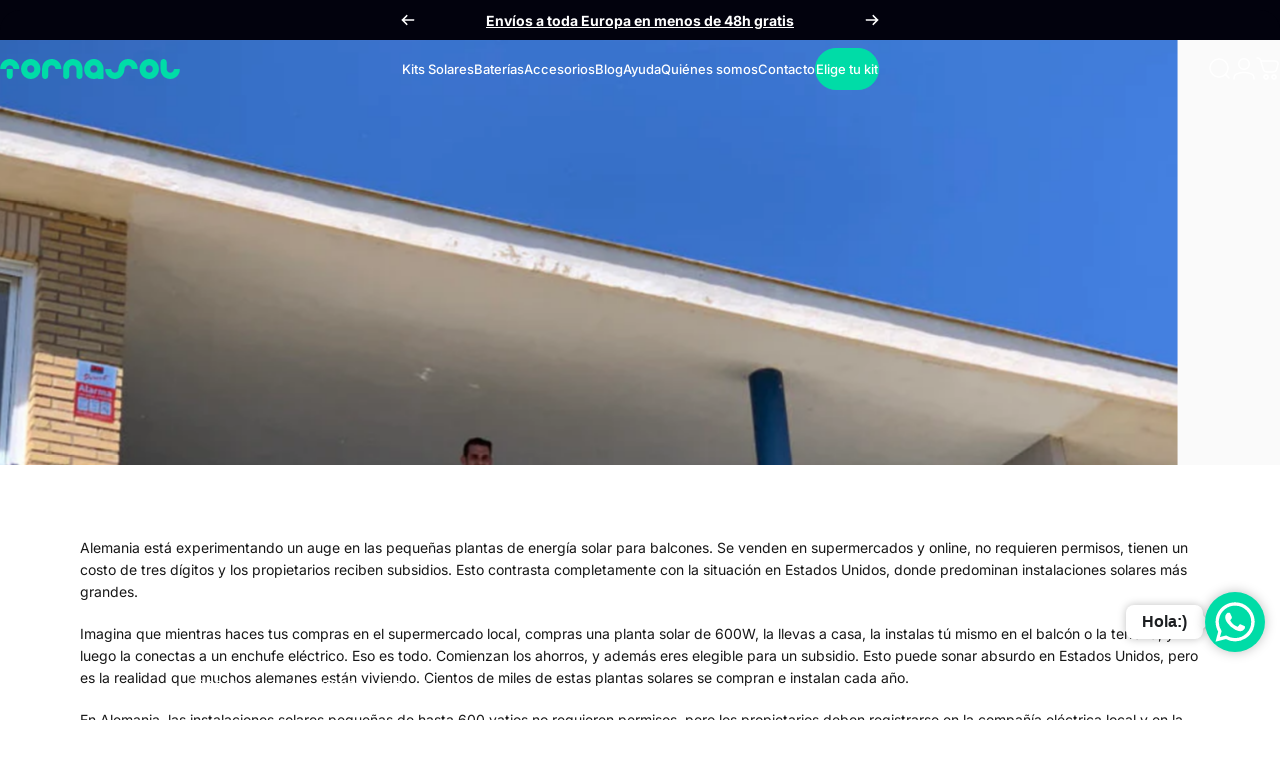

--- FILE ---
content_type: text/css
request_url: https://www.tornasol.energy/cdn/shop/t/54/compiled_assets/styles.css?16941
body_size: 570
content:
#MainContent .savings-calculator__button-wrapper{text-align:center;margin-bottom:3rem}.desc{margin-top:50px;text-align:center}h1{font-size:50px}.center{display:flex;justify-content:center;align-items:center}#calculadora-de-ahorro #MainContent .grid .section-header .rte p,#savings-calculator #MainContent .grid .section-header .rte p{font-family:Sailec-Thin}#calculadora-de-ahorro #shopify-section-rich-text,#savings-calculator #shopify-section-rich-text{padding-top:0}@media screen and (max-width: 749px){#calculadora-de-ahorro.template-page .section-header h1,#savings-calculator.template-page .section-header h1{font-size:2rem}}#Yield-Calculator{padding-top:55px;padding-bottom:55px}.Yield__Item{margin-bottom:30px}.Yield__Label{color:#151515;font-size:16px;text-transform:none;padding-bottom:10px;letter-spacing:0}.Yield__Label span{margin-right:8px}.Yield__Label span svg{cursor:pointer}.Yield__Label .Icon--yield-info{width:17px;height:17px}.Yield__Label_Under{text-transform:none;padding-bottom:10px;color:#4b4b4b;font-size:13px;font-weight:400;letter-spacing:0}.Yield__Input{background:#fff;border-width:1px;border:2px solid black;width:100%;border-radius:20px;padding:10px 14px}.Yield__Input:focus{border-color:var(--yield-calculator-theme-main-bg-color)}.Yield__Tabs{display:flex;flex-direction:row;align-items:center;justify-content:center;width:100%;border-radius:20px;background:#fff;border:2px solid #000000}.Yield__Tab_Item{flex:1;height:100%;display:flex;align-items:center;justify-content:center;padding:10px;font-size:15px;font-weight:600;line-height:1;letter-spacing:.03em;text-align:center;color:#787e8c;-webkit-user-select:none;user-select:none;cursor:pointer}.Yield__Tab_Item.Active{background:var(--yield-calculator-theme-main-bg-color);box-shadow:0 3px 13px #0000001f,0 1px 3px #0000001f;border-radius:20px;color:#151515}#Yield_Consumption_Value_Per_Person{padding-top:10px}.Yield__Kit_Item_Inner{display:flex;align-items:center;justify-content:space-around;width:80%;pointer-events:none;min-height:100px}.Yield__Kit_Item_Inner_Text{width:120px;text-align:left}.Yield__Kit_Item_Inner_Text ul{list-style:none}.Yield__Orientation_SVG{text-align:center;margin-top:15px}.Yield__Orientation_SVG svg{width:100%}.Yield__Orientation_SVG svg .graph-radar{transform-origin:51.1% 49%;transition:transform .35s ease 0s}.Yield__Angle_SVG{text-align:center;margin-top:15px}.Yield__Angle_SVG svg{width:100%}@media screen and (min-width: 641px){.Yield__Item{margin-bottom:50px}.Yield__Tab_Item{padding:13px}}.Yield__Anual_Savings{background:var(--yield-calculator-theme-main-bg-color);border-radius:13px;padding:26px;margin-bottom:26px;max-width:500px;box-shadow:0 4px 7px #00000040}.Yield__Anual_Savings_0{margin-bottom:8px}.Yield__Anual_Savings_1{display:flex;align-items:center;justify-content:space-between;margin-bottom:26px}.Yield__Anual_Savings_Money_Label{font-size:14px;font-weight:600;color:#151515;text-transform:uppercase}.Yield__Anual_Savings_Consumption_Label,.Yield__Anual_Savings_Generated_Label{font-size:10px;color:#151515;text-transform:uppercase}.Yield__Anual_Savings_Money_Value{font-size:40px;font-weight:600;color:#151515;line-height:1;color:#000}.Yield__Anual_Savings_CO2{text-align:left;background:#0a0821;-webkit-backdrop-filter:blur(4px);backdrop-filter:blur(4px);border-radius:13px;padding:8px;font-size:40px;font-weight:600;color:#fff;line-height:1;box-shadow:0 4px 7px #00000040}.Yield__Anual_Savings_CO2_Unit{font-size:20px}.Yield__Anual_Savings_2{display:flex;justify-content:center;margin-top:26px}.Yield__Anual_Savings_Consumption{padding-right:20px}.Yield__Anual_Savings_Generated{padding-left:20px;border-left:1px solid #151515}.Yield__Anual_Savings_Consumption_Value,.Yield__Anual_Savings_Generated_Value{font-weight:600;color:#151515;line-height:1}#Yield__Anual_Savings_Consumption_Unit_Value,#Yield__Anual_Savings_Generated_Unit_Value{font-size:30px}.Yield__Anual_Savings_Notes{font-size:12px;text-align:center}.Yield__Anual_Savings_Notes ul,p{margin-bottom:20px;font-size:14px}.Yield__Anual_Savings_Notes a:link,a:visited{text-decoration:underline}.Yield__Anual_Savings_11{display:flex;justify-content:space-between}.Yield__Anual_Savings_12,.Yield__Anual_Savings_13{padding:4px;background:#fff;box-shadow:0 4px 4px #00000040;border-radius:12px;font-size:14px;text-align:center;color:#151515;position:relative}.Yield__Anual_Savings_12{margin-right:12px}.Yield__Anual_Savings_13{margin-left:12px}.Yield__Anual_Savings_12:before,.Yield__Anual_Savings_13:before{content:"";position:absolute;top:-15px;left:25%;width:0;height:0;border:20px solid transparent;border-bottom-color:#fff;border-top:0;border-left:0;margin-left:-10px;margin-right:-20px}#Yield__Electricity_Price{font-weight:600}@media screen and (min-width: 1008px){.Container_Inner,.template-suffix-yield-calculator .PageHeader,.template-suffix-yield-calculator .PageContent{padding:0 40px}#Yield-Calculator .Grid{display:table;padding:0 40px;width:100%}#Yield-Calculator .Grid .Grid__Cell{display:table-cell}.Yield__Anual_Savings_Wrapper{position:sticky;top:100px}.Yield__Anual_Savings_Wrapper .Yield__Item{min-width:420px}}@media screen and (min-width: 1140px){.Grid--xl>.Grid__Cell{padding-left:100px}}@media screen and (max-width: 767px){h1.calculator-page-title{font-size:30px!important}}.payment-icons{display:flex;justify-content:center;align-items:center;gap:10px}.payment-icons li{list-style:none}.payment-icons img{height:24px;width:auto}select#LocalizationCountryFormFooter option[value=ES]{background-image:url(https://cdn.shopify.com/static/images/flags/es.svg?format=jpg&width=30)!important}
/*# sourceMappingURL=/cdn/shop/t/54/compiled_assets/styles.css.map?16941= */


--- FILE ---
content_type: text/css
request_url: https://www.tornasol.energy/cdn/shop/t/54/assets/dev.css?v=121665853547131988111717705232
body_size: 2706
content:
/** Shopify CDN: Minification failed

Line 422:2 Unexpected "/"

**/
:root {
  --yield-calculator-theme-main-bg-color: #00dca7;
  --yield-calculator-theme-secondary-bg-color: #170e26;
}

html {
  padding-bottom: 0 !important;
}

#shopify-section-openai-based-chat-section .header-container::before,
#shopify-section-a9bc44ee-85b7-4deb-8d3b-e013959fa243 .header-container::before,
#shopify-section-template--19458883813715__d5f62afd-ab9a-48a1-9909-0478b74028a6 .header-container::before,
#shopify-section-template--19430945259859__f5a3a533-2137-4212-955d-ae999fc91ebf .header-container::before,
#shopify-section-sections--19430940148051__a7475f48-9b16-4b44-bc0a-9a51c34e1d81 .header-container::before,
#shopify-section-sections--19462800179539__0d324d7f-8ec8-464e-924b-e2d58a4f92f4 .header-container::before {
  content: "";
  display: block;
  background: url("/cdn/shop/files/openai-logo-white-color.svg") center center no-repeat;
  background-size: contain;
  width: 75px;
  height: 75px;
  margin: auto;
  margin-bottom: 2rem;
}
/* Product pages */

.product-form__controls-group--submit .product-form__item {
  margin-bottom: auto;
}

.product-form__cart-submit {
  margin-bottom: 1rem;
}

.consulta-gratuita-btn-wrapper {
  max-width: 400px;
  margin-bottom: 2rem;
}

#consulta-gratuita-btn {
  background: #0a0821;
  color: white;
  width: 100%;
  margin: auto;
}

#consulta-gratuita-btn:hover {
  border-color: #0a0821;
  color: inherit;
}

.product-custom_liquid #consulta-gratuita-btn {
  width: 288px;
}

@media screen and (min-width: 990px) {
  .consulta-gratuita-btn-wrapper {
    padding: 0 5px;
  }
}


/* WhatsApp Floating button */

#whatsapp-floating-box_call-to-action-wrapper span {
  font-family: Muli, Arial, Helvetica Neue, Helvetica, sans-serif;
  font-weight: bold;
}

#ws-floating-box-chat-popup-text-field-wrapper textarea {
  font-family: "Roboto Regular", Roboto, Arial, Helvetica Neue, Helvetica, sans-serif !important;
}



/* Yield Calculator */

/* #MainContent .savings-calculator__button-wrapper {
  text-align: center;
  margin-bottom: 3rem;
}

#calculadora-de-ahorro #MainContent .grid .section-header .rte p,
#savings-calculator #MainContent .grid .section-header .rte p{
  font-family: Sailec-Thin;  
}

#calculadora-de-ahorro #shopify-section-rich-text,
#savings-calculator #shopify-section-rich-text {
  padding-top: 0;
}

@media screen and (max-width: 749px) {
  #calculadora-de-ahorro.template-page .section-header h1,
  #savings-calculator.template-page .section-header h1 {
    font-size: 2rem;
  }
}

#Yield-Calculator {
  padding-top: 55px;
  padding-bottom: 55px;
}

.Yield__Item {
  margin-bottom: 30px;
}

.Yield__Label {
  color: #151515;
  font-size: 16px;
  text-transform: none;
  padding-bottom: 10px;
  letter-spacing: 0
}

.Yield__Label span {
  margin-right: 8px;
}

.Yield__Label span svg {
  cursor: pointer;
}

.Yield__Label .Icon--yield-info {
  width: 17px;
  height: 17px;
}

.Yield__Label_Under {
  text-transform: none;
  padding-bottom: 10px;
  color: #4B4B4B;
  font-size: 13px;
  font-weight: 400;
  letter-spacing: 0;
}

.Yield__Input {
  background: #F2F2F2;
  width: 100%;
  border-radius: 10px;
  padding: 10px 14px;
}

.Yield__Input:focus {
  border-color: var(--yield-calculator-theme-main-bg-color);
}

.Yield__Tabs {
  display: flex;
  flex-direction: row;
  align-items: center;
  justify-content: center;
  width: 100%;
  border-radius: 8px;
  background: #F2F2F2;
}

.Yield__Tab_Item {
  flex: 1;
  height: 100%;
  display: flex;
  align-items: center;
  justify-content: center;
  padding: 10px;
  font-size: 15px;
  font-weight: 600;
  line-height: 1;
  letter-spacing: 0.03em;
  text-align: center;
  color: #787E8C;
  user-select: none;
  cursor: pointer;
}

.Yield__Tab_Item.Active {
  background: var(--yield-calculator-theme-main-bg-color);
  box-shadow: 0px 3px 13px rgba(0, 0, 0, 0.12), 0px 1px 3px rgba(0, 0, 0, 0.12);
  border-radius: 8px;
  color: #151515;
}

#Yield_Consumption_Value_Per_Person {
  padding-top: 10px;
}

.Yield__Kit_Item_Inner {
  display: flex;
  align-items: center;
  justify-content: space-around;
  width: 80%;
  pointer-events: none;
  min-height: 100px;
}

.Yield__Kit_Item_Inner_Text {
  width: 120px;
  text-align: left;
}

.Yield__Kit_Item_Inner_Text ul {
  list-style: none;
}

.Yield__Orientation_SVG {
  text-align: center;
  margin-top: 15px;
}

.Yield__Orientation_SVG svg {
  width: 100%;
}

.Yield__Orientation_SVG svg .graph-radar {
  transform-origin: 51.1% 49%;
  transition: transform 0.35s ease 0s;
}

.Yield__Angle_SVG {
  text-align: center;
  margin-top: 15px;
}

.Yield__Angle_SVG svg {
  width: 100%;
}

@media screen and (min-width: 641px) {
  .Yield__Item {
    margin-bottom: 50px;
  }

  .Yield__Tab_Item {
    padding: 13px;
  }
}


.Yield__Anual_Savings {
  background: var(--yield-calculator-theme-main-bg-color);
  box-shadow: 0px 3px 13px rgba(0, 0, 0, 0.12), 0px 2px 3px rgba(0, 0, 0, 0.12);
  border-radius: 13px;
  padding: 26px;
  margin-bottom: 26px;
}

.Yield__Anual_Savings_0 {
  margin-bottom: 8px;
}

.Yield__Anual_Savings_1 {
  display: flex;
  align-items: center;
  justify-content: space-between;
  margin-bottom: 26px;
}

.Yield__Anual_Savings_Money_Label {
  font-size: 14px;
  font-weight: 600;
  color: #151515;
  text-transform: uppercase;
}

.Yield__Anual_Savings_Consumption_Label,
.Yield__Anual_Savings_Generated_Label {
  font-size: 10px;
  color: #151515;
  text-transform: uppercase;
}

.Yield__Anual_Savings_Money_Value {
  font-size: 40px;
  font-weight: 600;
  color: #151515;
  line-height: 1;
}

.Yield__Anual_Savings_CO2 {
  background: var(--yield-calculator-theme-secondary-bg-color);
  backdrop-filter: blur(4px);
  border-radius: 13px;
  padding: 8px;
  font-size: 40px;
  font-weight: 600;
  color: white;
  line-height: 1;
  box-shadow: 0px 4px 7px rgba(0, 0, 0, 0.25);
}

.Yield__Anual_Savings_CO2_Unit {
  font-size: 20px;
}

.Yield__Anual_Savings_2 {
  display: flex;
  justify-content: center;
  margin-top: 26px;
}

.Yield__Anual_Savings_Consumption {
  padding-right: 20px;
}

.Yield__Anual_Savings_Generated {
  padding-left: 20px;
  border-left: 1px solid #151515;
}

.Yield__Anual_Savings_Consumption_Value,
.Yield__Anual_Savings_Generated_Value {
  font-weight: 600;
  color: #151515;
  line-height: 1;
}

#Yield__Anual_Savings_Consumption_Unit_Value,
#Yield__Anual_Savings_Generated_Unit_Value {
  font-size: 30px;
}

.Yield__Anual_Savings_Notes {
  font-size: 12px;
}

.Yield__Anual_Savings_Notes ul {
  margin-bottom: 20px;
}

/*
.Yield__Anual_Savings_Container:before {
  display: inline-block;
  content: "";
  height: 100%;
}
*/

.Yield__Anual_Savings_11 {
  display: flex;
  justify-content: space-between;
}

.Yield__Anual_Savings_12, .Yield__Anual_Savings_13 {
  padding: 4px;
  background: #FFFFFF;
  box-shadow: 0px 4px 4px rgba(0, 0, 0, 0.25);
  border-radius: 12px;
  font-size: 14px;
  text-align: center;
  color: #151515;
  position: relative;
}

.Yield__Anual_Savings_12 {
  margin-right: 12px;
}

.Yield__Anual_Savings_13 {
  margin-left: 12px;
}

.Yield__Anual_Savings_12::before, .Yield__Anual_Savings_13::before {
  content: "";
  position: absolute;
  top: -15px;
  left: 25%;
  width: 0;
  height: 0;
  border: 20px solid transparent;
  border-bottom-color: #fff;
  border-top: 0;
  border-left: 0;
  margin-left: -10px;
  margin-right: -20px;
}

#Yield__Electricity_Price {
  font-weight: 600;
}

@media screen and (min-width: 1008px) {
  .Container_Inner {
    padding: 0 40px;  
  }
  
  .template-suffix-yield-calculator .PageHeader, .template-suffix-yield-calculator .PageContent {
    padding: 0 40px;
  }
  
  #Yield-Calculator .Grid {
    display: table;
    padding: 0 40px;
    width: 100%;
  }

  #Yield-Calculator .Grid .Grid__Cell {
    display: table-cell;
  }

  .Yield__Anual_Savings_Wrapper {
    position: sticky;
    top: 100px;
  }

  .Yield__Anual_Savings_Wrapper .Yield__Item {
    min-width: 420px;
  }
}

@media screen and (min-width: 1140px) {
  
  .Grid--xl > .Grid__Cell {
    padding-left: 100px
  }
}
 */

  /*
  Bullet Points
  */

  .BulletPoints {
    list-style-type: none;
    padding: 0;
    color: white;
    font-size: 20px;
    font-family: "Inter";
    margin-bottom: 10px;
  }

  .BulletPoint:before {
    content: "\2713";
    color: var(--yield-calculator-theme-main-bg-color);
    display: inline-block;
    width: 1em;
    margin-right: 0.5em;
  }

.BulletPoint:before {
    width: 0.8em;
  }

@media screen and (min-width: 1260px) {
  .Yield__Anual_Savings_Money_Value {
    font-size: 50px;
  }
  
  .Yield__Anual_Savings_CO2 {
    font-size: 50px;
  }
  
  .Yield__Anual_Savings_CO2_Unit {
    font-size: 26px;
  }

  .Yield__Anual_Savings_Consumption {
    padding-right: 50px;
  }
  
  .Yield__Anual_Savings_Generated {
    padding-left: 50px;
  }

  .Slideshow__Content br {
    display: none;
  }
}

.sequra-page-wrapper a {
  text-decoration: none !important;
}

@media screen and (min-width: 750px) {
  .finance_why-card-text-wrapper p {
    color: #f3f3f3;
  }
}

@media screen and (max-width: 749px) {

  .finance_header-wrapper img:first-of-type {
    display: none !important;
  }

  .sequra-page-wrapper .section-header {
    margin-bottom: auto;
  }

  .sequra-page-wrapper .section-header h1 {
    font-size: 2.5rem;  
  }

  .padding-section-medium,
  .padding-section-large {
    padding-top: 0 !important;
  }

  .finance_why-heading-wrapper > .margin-top {
    margin-top: 0
  }

  .sequra-page-wrapper .finance_heading,
  .sequra-page-wrapper .finance_heading .text-color-white {
    color: #1c1c1c;
  }
  
  .sequra-page-wrapper .finance_heading span {
    display: block;
    text-align: center;
  }

  .finance_faq-text h4:not(first-of-type) {
    margin-top: 3rem !important;
    margin-bottom: 1rem !important;
  }
}

/* Header */

#header-stiky > .page-width {
  padding-left: 55px;
  padding-right: 55px;
}

@media screen and (max-width: 749px) {
 #header-stiky > .page-width {
    padding-left: 15px;
    padding-right: 15px;
  } 
}

#header-stiky .grid--table {
  display: block;
}

.site-header__icons-wrapper {
  justify-content: center;
}
.site-header .btn_green {
  padding: 0.5rem 1rem;
  font-size: 0.9rem;
  height: fit-content;
  word-wrap: anywhere;
}

@media (min-width: 750px) {
  #header-stiky {
    z-index: 10;
  }
}

.custom-three-percent {
  width: 3%;
}

localization-form .disclosure__button {
  border: none;
}

localization-form .disclosure__list {
  min-width: 40px;
}

localization-form .disclosure-list__option img {
  display: block;
}

localization-form #LanguageList {
  padding-top: 5px;
}

localization-form .disclosure__list,
localization-form-mobile .disclosure__list {
  z-index: 9999;
  position: absolute;
  top: calc(100% + 12px);
  left: 0;
  right: 0;
  background: white;
  width: fit-content;
  margin: auto;
  border: solid 1px var(--color-border-form);
}

localization-form .disclosure__list::after {
  content: "";
  display: block;
  background: white;
  position: absolute;
  top: -6px;
  left: 0;
  right: 0;
  width: 12px;
  height: 12px;
  margin: auto;
  transform: rotate(45deg);
  border-top: solid 1px var(--color-border-form);
  border-left: solid 1px var(--color-border-form);
}

.localization-form-mobile-wrapper {
  padding-left: initial;
}

.bottom-bar-container {
  z-index: 0;
  position: relative;
}


/* FAQ page */

.faq-section {
  padding-bottom: 0;
}

.faq-section:not(:first-of-type) {
  padding-top: 27.5px;
}

.faq-section:nth-last-of-type(7) {
  padding-bottom: 55px;
}

.faq_list__item {
  padding: 12px;
  margin: 1.5rem auto;
  border: solid 1px gray;
  border-radius: 8px;
}
.faq_list__item.active .faq-list__answer {
  margin-top: 1rem;
}
.faq-list__question {
  font-size: inherit;
}

/* Product carousel */
.prod-carousel__miniature-preview {
  text-align: center;
  margin-top: 2rem;
}
.prod-carousel__miniature-preview button {
  display: inline-block;
  width: 80px;
  height: 80px;
  padding: 0;
  border: solid 1px gray;
  border-radius: unset;
  overflow: hidden;
}
.prod-carousel__miniature-preview img {
  width: 80px;
  height: 80px;
  object-fit: contain;
}

/* Footer */

.site-footer .footer-bottom {
  padding-left: 0;
  padding-right: 0;
}

.footer-bottom #localization_form .disclosure__toggle {
  background-color: unset;
  border: none;
  border-radius: unset;
}

.footer-bottom #localization_form #lang-list {
  overflow: visible;
}

.footer-bottom #localization_form #lang-list::after {
  content: "";
  display: block;
  background: white;
  position: absolute;
  left: 0;
  right: 0;
  bottom: -6px;
  width: 12px;
  height: 12px;
  margin: auto;
  transform: rotate(45deg);
  border-bottom: solid 1px var(--color-border-form);
  border-right: solid 1px var(--color-border-form);
}

@media screen and (max-width: 749px) {
  .shopify-section.posibles-usos {
    padding-top: 0;
  }
}

#formulario #MainContent > .page-width,
#form #MainContent > .page-width {
  padding-left: 0;
  padding-right: 0;
}

.contact-page-content {
  /*background: #00dca7;*/
  background: white;
  align-items: baseline;
}

.contact-page-content .form-container {
  /*background: #49f2ca;*/
  background: white;
  min-width: 55vw;
  margin-top: 2.5rem;
  padding: 4rem 2.5rem;
}

.contact-page-content .form-container input,
.contact-page-content .form-container textarea {
  border-radius: 8px;
}

.contact-page-content > .page-width.wrapper {
  background: #49f2ca;
  color: #333333;
  text-align: initial;
  padding: 2.5rem;
  margin: 2.5rem;
  border-radius: 8px;
}

.contact-page-content > .page-width.wrapper .title-container {
  width: 100%;
}

.contact-page-content > .page-width.wrapper .title-container h4,
.contact-page-content > .page-width.wrapper p,
.contact-page-content > .page-width.wrapper a {
  text-align: initial;
}

.contact-page-content > .page-width.wrapper p {
  color: #333333;
}

.contact-page-content > .page-width.wrapper a {
  color: navy;
}

@media screen and (max-width: 750px) {
  .contact-page-content {
    display: block;
  }

  .contact-page-content .form-container {
    padding-top: 2rem;
    margin-top: auto;
  }
}

#shopify-section-collection-template #Collection > .grid {
  display: flex;
  flex-flow: row wrap;
  gap: 1rem;
}


#Collection > .grid > .grid__item {
  width: auto;
}

@media screen and (min-width: 1080px) {
  #shopify-section-collection-template #Collection > .grid > .grid__item {
    max-width: calc(25% - 2rem);
  }
}

@media screen and (max-width: 1079px) {
  #shopify-section-collection-template #Collection > .grid > .grid__item {
    max-width: calc(50% - 2rem);
  }
}

@media screen and (max-width: 749px) {
  #shopify-section-collection-template #Collection > .grid > .grid__item {
    width: 100%;
  }
}

.product-card .product-card__image-wrapper div img {
  width: 100%;
  aspect-ratio: 1 / 1;
  object-fit: contain;
}

.product-card .product-card__title {
  min-height: 50px;
}

.product-card .price__sale {
  position: relative;
}

.product-card .price__sale .price__compare {
  position: absolute;
  top: -20px;
}

.site-footer__copyright-content--powered-by {
  display: none;
}


/* Custom fonts */

@font-face {
  font-family: "Roboto Regular";
  src: 
    local: "Roboto Regular",
    url('/cdn/shop/files/Roboto-Regular.ttf'), format('truetype');
}

--- FILE ---
content_type: text/javascript
request_url: https://www.tornasol.energy/cdn/shop/t/54/assets/dev.js?v=128935898644426956611716211549
body_size: -551
content:
window.addEventListener("load",function(){document.querySelector(".announcement-bar__link").addEventListener("click",function(element){element.preventDefault(),window._klOnsite=window._klOnsite||[],window.innerWidth>=770?window._klOnsite.push(["openForm","SpN5vN"]):window._klOnsite.push(["openForm","TpWpGS"])})});
//# sourceMappingURL=/cdn/shop/t/54/assets/dev.js.map?v=128935898644426956611716211549


--- FILE ---
content_type: text/javascript
request_url: https://www.tornasol.energy/cdn/shop/t/54/compiled_assets/scripts.js?16941
body_size: 255
content:
/** Shopify CDN: Minification failed

Line 59:4 Transforming const to the configured target environment ("es5") is not supported yet
Line 60:4 Transforming let to the configured target environment ("es5") is not supported yet
Line 61:4 Transforming const to the configured target environment ("es5") is not supported yet
Line 68:4 Transforming const to the configured target environment ("es5") is not supported yet
Line 69:4 Transforming let to the configured target environment ("es5") is not supported yet
Line 70:4 Transforming const to the configured target environment ("es5") is not supported yet
Line 77:4 Transforming const to the configured target environment ("es5") is not supported yet
Line 79:11 Expected identifier but found "{"

**/
(function() {
  var __sections__ = {};
  (function() {
    for(var i = 0, s = document.getElementById('sections-script').getAttribute('data-sections').split(','); i < s.length; i++)
      __sections__[s[i]] = true;
    })();
    (function() {
  if (!__sections__["featured-product"] && !window.DesignMode) return;
  try {
    
  sequraConfigParams = {
    merchant:'tornasolenergy',  //Sustituir el valor USUARIO
    assetKey:'47BPAbnKQs',//Sustituir el valor CLAVE-ASSETS
    locale: Shopify.locale,
    price_src: '.price-item.price-item--regular', //Si no funciona con este valor, sustituir por el selector css del precio
    widgets:[
      //Si no se quiere alguno de los widgets podría eliminar
      //Widget Recibe primero...
      {
        product: 'i1', //Código de producto para Recibe primero...
        dest_sel: '#AddToCartForm'//Selector css del lugar donde se quiera colocar el widget
      },
      //FIN Widget Recibe primero...   
      //Widget Fracciona tu pago
      {
        product: 'pp3', //Código de producto para Fracciona tu pago
        dest_sel: '.product-single__prices'//Selector css del lugar donde se quiera colocar el widget
      },
      //FIN Widget Fracciona tu pago
    ]
  };
  (function(){
    var script = document.createElement("script");
    script.src = "https://s3-eu-west-1.amazonaws.com/shop-assets.sequrapi.com/base/js/sequrapayment_v2.js";
    script.async = true;
    document.getElementsByTagName("head")[0].appendChild(script);
  })()

  } catch(e) { console.error(e); }
})();

(function() {
  if (!__sections__["slideshow-highdatanet"] && !window.DesignMode) return;
  try {
    
  function nextSlide(control) {
    const container = control.closest('.bordered-slideshow').querySelector('.bordered-slideshow__container');
    let index = parseInt(control.closest('.bordered-slideshow').getAttribute('data-slide-index'));
    const slides = container.children.length;
    index = (index + 1) % slides;
    container.style.transform = `translateX(-${index * 100}%)`;
    control.closest('.bordered-slideshow').setAttribute('data-slide-index', index);
  }

  function previousSlide(control) {
    const container = control.closest('.bordered-slideshow').querySelector('.bordered-slideshow__container');
    let index = parseInt(control.closest('.bordered-slideshow').getAttribute('data-slide-index'));
    const slides = container.children.length;
    index = (index - 1 + slides) % slides;
    container.style.transform = `translateX(-${index * 100}%)`;
    control.closest('.bordered-slideshow').setAttribute('data-slide-index', index);
  }

  document.addEventListener('DOMContentLoaded', function() {
    const slideshows = document.querySelectorAll('.bordered-slideshow');
    slideshows.forEach(function(slideshow) {
      if ({{ settings.enable_autoplay }}) {
        const interval = parseInt("{{ settings.autoplay_interval }}");
        setInterval(function() {
          nextSlide(slideshow.querySelector('.bordered-slideshow__control:nth-child(2)'));
        }, interval);
      }
    });
  });

  } catch(e) { console.error(e); }
})();
})();


--- FILE ---
content_type: image/svg+xml
request_url: https://www.tornasol.energy/cdn/shop/files/tornasol_logo_72e8f5a0-70a0-4bc0-b015-7ffe9406588e.svg?v=1714038058&width=180
body_size: 1069
content:
<svg width="227" height="24" viewBox="0 0 227 24" fill="none" xmlns="http://www.w3.org/2000/svg">
<g clip-path="url(#clip0_4008_590)">
<mask id="mask0_4008_590" style="mask-type:luminance" maskUnits="userSpaceOnUse" x="0" y="0" width="227" height="24">
<path d="M227 0H0V24H227V0Z" fill="white"/>
</mask>
<g mask="url(#mask0_4008_590)">
<path d="M12.1792 0C5.74093 0 0.462991 4.90077 -0.00112274 11.1116C-0.0388994 11.5943 0.349661 12.0027 0.840757 12.0027H1.84454H2.18992H2.92927H6.15647H6.84185C7.26819 12.0027 7.60818 11.6897 7.67833 11.276C8.02912 9.14387 9.91255 7.52088 12.1792 7.52088C14.4458 7.52088 16.3292 9.14387 16.68 11.276C16.7501 11.6897 17.0901 12.0027 17.5165 12.0027H17.5704H18.2018H21.429H22.1684H22.5138H23.5176C24.0087 12.0027 24.3972 11.5943 24.3594 11.1116C23.8953 4.90077 18.6174 0 12.1792 0Z" fill="#00DCA7"/>
<path d="M60.1891 1.00229C55.8124 2.75257 53.0386 7.03809 53.0386 11.6843V20.25C53.0386 22.3238 54.7493 24.0052 56.8594 24.0052C58.9695 24.0052 60.6802 22.3238 60.6802 20.25V12.0025H60.691C60.691 9.52561 62.731 7.52075 65.2512 7.52075C67.5178 7.52075 69.4013 9.14373 69.752 11.2759C69.8222 11.6896 70.1622 12.0025 70.5885 12.0025H70.6425H71.2739H74.5011H75.2404H75.5858H76.5896C77.0807 12.0025 77.4693 11.5888 77.4315 11.1062C76.8433 3.32008 68.7051 -2.39749 60.1891 1.00229Z" fill="#00DCA7"/>
<path d="M50.9282 11.8966C50.8688 5.31448 45.4236 0 38.7155 0C32.0075 0 26.5623 5.31448 26.5029 11.8966C26.5029 11.9549 26.5515 12.0027 26.6108 12.0027C26.5515 12.0027 26.5029 12.0504 26.5029 12.1087C26.5623 18.6855 32.0075 24.0053 38.7155 24.0053C45.4236 24.0053 50.8688 18.6908 50.9282 12.1087C50.9282 12.0504 50.8796 12.0027 50.8203 12.0027C50.8796 12.0027 50.9282 11.9549 50.9282 11.8966ZM41.0091 15.9275C36.7835 17.996 32.6119 13.8961 34.7166 9.7432C35.0836 9.02188 35.688 8.42785 36.422 8.06718C40.6476 5.99867 44.8192 10.0986 42.7145 14.2515C42.3475 14.9781 41.7431 15.5722 41.0091 15.9275Z" fill="#00DCA7"/>
<path d="M200.475 11.8966C200.416 5.31448 194.971 0 188.263 0C181.555 0 176.109 5.31448 176.05 11.8966C176.05 11.9549 176.099 12.0027 176.158 12.0027C176.099 12.0027 176.05 12.0504 176.05 12.1087C176.109 18.6855 181.555 24.0053 188.263 24.0053C194.971 24.0053 200.416 18.6908 200.475 12.1087C200.475 12.0504 200.427 12.0027 200.367 12.0027C200.427 12.0027 200.475 11.9549 200.475 11.8966ZM188.263 16.4844C185.742 16.4844 183.702 14.4796 183.702 12.0027C183.702 9.52575 185.742 7.52088 188.263 7.52088C190.783 7.52088 192.823 9.52575 192.823 12.0027C192.823 14.4743 190.783 16.4844 188.263 16.4844Z" fill="#00DCA7"/>
<path d="M122.073 0.545164C112.126 -2.37197 103.217 6.81963 107.005 16.6477C108.144 19.6072 110.551 21.9728 113.557 23.1078C116.741 24.3065 119.855 24.2322 122.531 23.2669C122.855 23.1502 123.211 23.2722 123.443 23.5215C123.724 23.8132 124.118 23.9988 124.555 23.9988H129.644C130.108 23.9988 130.486 23.6276 130.486 23.1714V13.4972C130.486 13.4176 130.475 13.3381 130.464 13.2585C130.702 11.0203 130.335 8.60704 128.948 6.10892C127.475 3.45698 125.019 1.41499 122.073 0.545164ZM118.322 16.4833C115.802 16.4833 113.762 14.4784 113.762 12.0015C113.762 9.52461 115.802 7.51975 118.322 7.51975C120.842 7.51975 122.882 9.52461 122.882 12.0015C122.882 14.4731 120.842 16.4833 118.322 16.4833Z" fill="#00DCA7"/>
<path d="M161.614 0C154.868 0 149.401 5.37282 149.401 12.0027C149.401 14.4796 147.361 16.4844 144.841 16.4844C142.575 16.4844 140.691 14.8614 140.34 12.7293C140.27 12.3156 139.93 12.0027 139.504 12.0027H139.45H138.818H135.591H134.852H134.507H133.503C133.012 12.0027 132.623 12.411 132.661 12.8937C133.125 19.1045 138.398 24.0053 144.841 24.0053C151.587 24.0053 157.054 18.6325 157.054 12.0027C157.054 9.52575 159.094 7.52088 161.614 7.52088C163.881 7.52088 165.764 9.14387 166.115 11.276C166.185 11.6897 166.525 12.0027 166.951 12.0027H167.005H167.637H170.864H171.603H171.949H172.952C173.443 12.0027 173.832 11.5943 173.794 11.1116C173.33 4.90077 168.052 0 161.614 0Z" fill="#00DCA7"/>
<path d="M96.8487 1.00135C88.0089 -2.53103 79.574 3.76997 79.574 12.0015H79.5955V20.2491C79.5955 22.3229 81.3063 24.0042 83.4164 24.0042C85.5157 24.0042 87.2372 22.3123 87.2372 20.2491V12.0015H87.221C87.221 9.52465 89.261 7.5198 91.7812 7.5198C94.3015 7.5198 96.3414 9.52465 96.3414 12.0015H96.3522V20.2491C96.3522 22.3123 98.0737 24.0042 100.173 24.0042C102.272 24.0042 103.994 22.3123 103.994 20.2491V11.6833C103.999 7.03715 101.225 2.75163 96.8487 1.00135Z" fill="#00DCA7"/>
<path d="M15.0675 12.002H9.29305C8.82894 12.002 8.45117 12.3733 8.45117 12.8294V20.3397C8.45117 22.3658 10.1188 24.0047 12.1803 24.0047C14.2418 24.0047 15.9094 22.3658 15.9094 20.3397V12.8294C15.9094 12.3733 15.5316 12.002 15.0675 12.002Z" fill="#00DCA7"/>
<path d="M209.763 22.9976C205.386 21.2473 202.613 16.9618 202.613 12.3156V3.75514C202.613 1.68133 204.323 0 206.433 0C208.543 0 210.254 1.68133 210.254 3.75514V12.0027H210.265C210.265 14.4796 212.305 16.4844 214.825 16.4844C217.092 16.4844 218.975 14.8614 219.326 12.7293C219.396 12.3156 219.736 12.0027 220.162 12.0027H220.216H220.848H224.075H224.814H225.16H226.164C226.655 12.0027 227.043 12.4164 227.005 12.899C226.417 20.6798 218.279 26.4027 209.763 22.9976Z" fill="#00DCA7"/>
</g>
</g>
<defs>
<clipPath id="clip0_4008_590">
<rect width="227" height="24" fill="white"/>
</clipPath>
</defs>
</svg>


--- FILE ---
content_type: image/svg+xml
request_url: https://www.tornasol.energy/cdn/shop/files/tornasol_logo_72e8f5a0-70a0-4bc0-b015-7ffe9406588e.svg?v=1714038058&width=150
body_size: 1011
content:
<svg width="227" height="24" viewBox="0 0 227 24" fill="none" xmlns="http://www.w3.org/2000/svg">
<g clip-path="url(#clip0_4008_590)">
<mask id="mask0_4008_590" style="mask-type:luminance" maskUnits="userSpaceOnUse" x="0" y="0" width="227" height="24">
<path d="M227 0H0V24H227V0Z" fill="white"/>
</mask>
<g mask="url(#mask0_4008_590)">
<path d="M12.1792 0C5.74093 0 0.462991 4.90077 -0.00112274 11.1116C-0.0388994 11.5943 0.349661 12.0027 0.840757 12.0027H1.84454H2.18992H2.92927H6.15647H6.84185C7.26819 12.0027 7.60818 11.6897 7.67833 11.276C8.02912 9.14387 9.91255 7.52088 12.1792 7.52088C14.4458 7.52088 16.3292 9.14387 16.68 11.276C16.7501 11.6897 17.0901 12.0027 17.5165 12.0027H17.5704H18.2018H21.429H22.1684H22.5138H23.5176C24.0087 12.0027 24.3972 11.5943 24.3594 11.1116C23.8953 4.90077 18.6174 0 12.1792 0Z" fill="#00DCA7"/>
<path d="M60.1891 1.00229C55.8124 2.75257 53.0386 7.03809 53.0386 11.6843V20.25C53.0386 22.3238 54.7493 24.0052 56.8594 24.0052C58.9695 24.0052 60.6802 22.3238 60.6802 20.25V12.0025H60.691C60.691 9.52561 62.731 7.52075 65.2512 7.52075C67.5178 7.52075 69.4013 9.14373 69.752 11.2759C69.8222 11.6896 70.1622 12.0025 70.5885 12.0025H70.6425H71.2739H74.5011H75.2404H75.5858H76.5896C77.0807 12.0025 77.4693 11.5888 77.4315 11.1062C76.8433 3.32008 68.7051 -2.39749 60.1891 1.00229Z" fill="#00DCA7"/>
<path d="M50.9282 11.8966C50.8688 5.31448 45.4236 0 38.7155 0C32.0075 0 26.5623 5.31448 26.5029 11.8966C26.5029 11.9549 26.5515 12.0027 26.6108 12.0027C26.5515 12.0027 26.5029 12.0504 26.5029 12.1087C26.5623 18.6855 32.0075 24.0053 38.7155 24.0053C45.4236 24.0053 50.8688 18.6908 50.9282 12.1087C50.9282 12.0504 50.8796 12.0027 50.8203 12.0027C50.8796 12.0027 50.9282 11.9549 50.9282 11.8966ZM41.0091 15.9275C36.7835 17.996 32.6119 13.8961 34.7166 9.7432C35.0836 9.02188 35.688 8.42785 36.422 8.06718C40.6476 5.99867 44.8192 10.0986 42.7145 14.2515C42.3475 14.9781 41.7431 15.5722 41.0091 15.9275Z" fill="#00DCA7"/>
<path d="M200.475 11.8966C200.416 5.31448 194.971 0 188.263 0C181.555 0 176.109 5.31448 176.05 11.8966C176.05 11.9549 176.099 12.0027 176.158 12.0027C176.099 12.0027 176.05 12.0504 176.05 12.1087C176.109 18.6855 181.555 24.0053 188.263 24.0053C194.971 24.0053 200.416 18.6908 200.475 12.1087C200.475 12.0504 200.427 12.0027 200.367 12.0027C200.427 12.0027 200.475 11.9549 200.475 11.8966ZM188.263 16.4844C185.742 16.4844 183.702 14.4796 183.702 12.0027C183.702 9.52575 185.742 7.52088 188.263 7.52088C190.783 7.52088 192.823 9.52575 192.823 12.0027C192.823 14.4743 190.783 16.4844 188.263 16.4844Z" fill="#00DCA7"/>
<path d="M122.073 0.545164C112.126 -2.37197 103.217 6.81963 107.005 16.6477C108.144 19.6072 110.551 21.9728 113.557 23.1078C116.741 24.3065 119.855 24.2322 122.531 23.2669C122.855 23.1502 123.211 23.2722 123.443 23.5215C123.724 23.8132 124.118 23.9988 124.555 23.9988H129.644C130.108 23.9988 130.486 23.6276 130.486 23.1714V13.4972C130.486 13.4176 130.475 13.3381 130.464 13.2585C130.702 11.0203 130.335 8.60704 128.948 6.10892C127.475 3.45698 125.019 1.41499 122.073 0.545164ZM118.322 16.4833C115.802 16.4833 113.762 14.4784 113.762 12.0015C113.762 9.52461 115.802 7.51975 118.322 7.51975C120.842 7.51975 122.882 9.52461 122.882 12.0015C122.882 14.4731 120.842 16.4833 118.322 16.4833Z" fill="#00DCA7"/>
<path d="M161.614 0C154.868 0 149.401 5.37282 149.401 12.0027C149.401 14.4796 147.361 16.4844 144.841 16.4844C142.575 16.4844 140.691 14.8614 140.34 12.7293C140.27 12.3156 139.93 12.0027 139.504 12.0027H139.45H138.818H135.591H134.852H134.507H133.503C133.012 12.0027 132.623 12.411 132.661 12.8937C133.125 19.1045 138.398 24.0053 144.841 24.0053C151.587 24.0053 157.054 18.6325 157.054 12.0027C157.054 9.52575 159.094 7.52088 161.614 7.52088C163.881 7.52088 165.764 9.14387 166.115 11.276C166.185 11.6897 166.525 12.0027 166.951 12.0027H167.005H167.637H170.864H171.603H171.949H172.952C173.443 12.0027 173.832 11.5943 173.794 11.1116C173.33 4.90077 168.052 0 161.614 0Z" fill="#00DCA7"/>
<path d="M96.8487 1.00135C88.0089 -2.53103 79.574 3.76997 79.574 12.0015H79.5955V20.2491C79.5955 22.3229 81.3063 24.0042 83.4164 24.0042C85.5157 24.0042 87.2372 22.3123 87.2372 20.2491V12.0015H87.221C87.221 9.52465 89.261 7.5198 91.7812 7.5198C94.3015 7.5198 96.3414 9.52465 96.3414 12.0015H96.3522V20.2491C96.3522 22.3123 98.0737 24.0042 100.173 24.0042C102.272 24.0042 103.994 22.3123 103.994 20.2491V11.6833C103.999 7.03715 101.225 2.75163 96.8487 1.00135Z" fill="#00DCA7"/>
<path d="M15.0675 12.002H9.29305C8.82894 12.002 8.45117 12.3733 8.45117 12.8294V20.3397C8.45117 22.3658 10.1188 24.0047 12.1803 24.0047C14.2418 24.0047 15.9094 22.3658 15.9094 20.3397V12.8294C15.9094 12.3733 15.5316 12.002 15.0675 12.002Z" fill="#00DCA7"/>
<path d="M209.763 22.9976C205.386 21.2473 202.613 16.9618 202.613 12.3156V3.75514C202.613 1.68133 204.323 0 206.433 0C208.543 0 210.254 1.68133 210.254 3.75514V12.0027H210.265C210.265 14.4796 212.305 16.4844 214.825 16.4844C217.092 16.4844 218.975 14.8614 219.326 12.7293C219.396 12.3156 219.736 12.0027 220.162 12.0027H220.216H220.848H224.075H224.814H225.16H226.164C226.655 12.0027 227.043 12.4164 227.005 12.899C226.417 20.6798 218.279 26.4027 209.763 22.9976Z" fill="#00DCA7"/>
</g>
</g>
<defs>
<clipPath id="clip0_4008_590">
<rect width="227" height="24" fill="white"/>
</clipPath>
</defs>
</svg>
